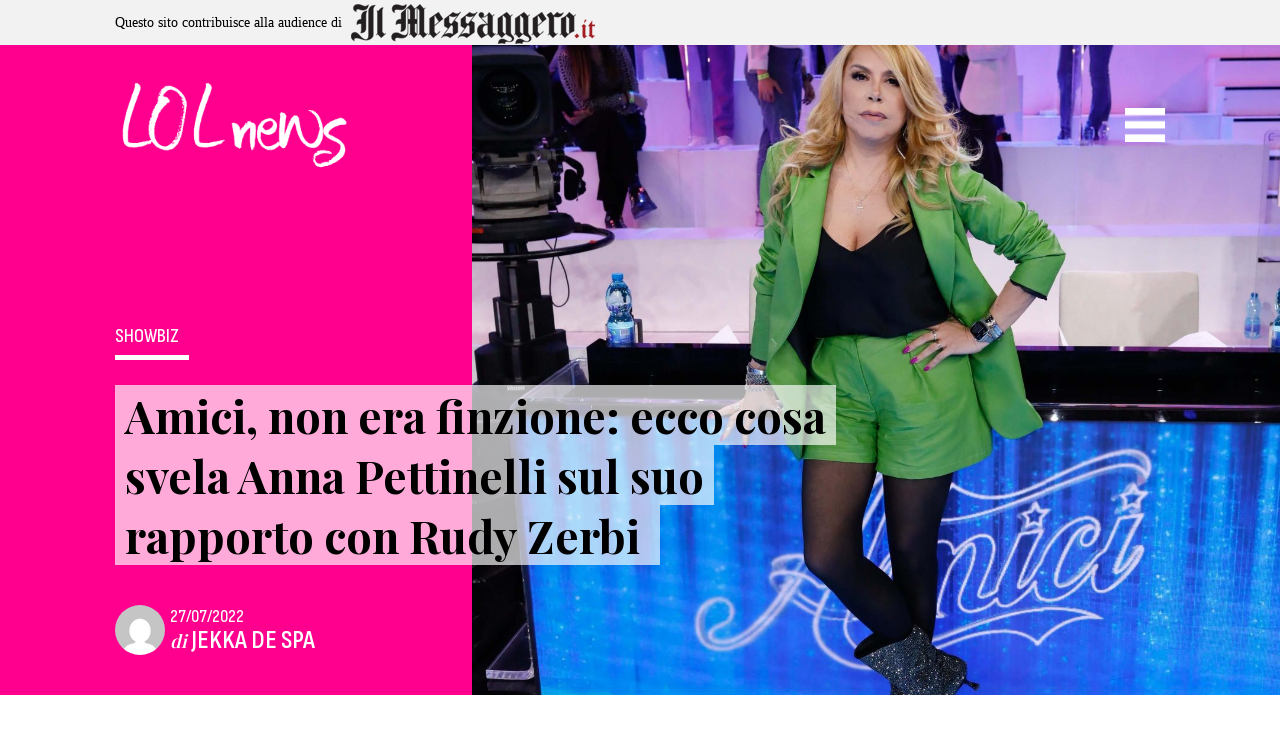

--- FILE ---
content_type: application/javascript
request_url: https://www.lolnews.it/app/cache/wpo-minify/1745988771/assets/wpo-minify-header-dcf227dd.min.js
body_size: 1080
content:
try{
try{
try{

/*! XAOS Meme Generator - v1.0.0 - 2018-08-20
 * https://www.xaos.it
 * Copyright (c) 2018; * Licensed GPLv2+ */;



}
catch(e){console.error("WP-Optimize Minify: An error has occurred in the minified code. \n\n- Original script: https://www.lolnews.it/app/plugins/xaos-meme-generator/public/js/xaos-meme-generator-public.js\n- Error message: "+ e.message);}

/*! XAOS Most Viewed Pages - v1.0.0 - 2019-02-13
 * https://www.xaos.it
 * Copyright (c) 2019; * Licensed GPLv2+ */;



}
catch(e){console.error("WP-Optimize Minify: An error has occurred in the minified code. \n\n- Original script: https://www.lolnews.it/app/plugins/xaos-most-viewed-pages/public/js/xaos-most-viewed-pages-public.js\n- Error message: "+ e.message);}

/*! XAOS Newsletter Composer - v1.0.0 - 2020-10-19
 * https://www.xaos.it
 * Copyright (c) 2020; * Licensed GPLv2+ */
!function(a){a.XNCForm=function(b,c){var d=this;a(document).ready(function(){d.element=b instanceof a?b:a(b),d.form_id=void 0!=c?c:d.element.find(".xnc-form").data("id"),d.init()}),d.ajaxurl="[ADMIN_AJAX_URL]",-1!=d.ajaxurl.indexOf("ADMIN_AJAX_URL")&&(d.ajaxurl=xnc_parameters.admin_ajax_url)},a.XNCForm.prototype={init:function(){var b=this;if(void 0!==b.element.html()&&""!=b.element.html()||void 0===b.form_id)b.assignActions();else{var c={action:"xnc_retrieve_form",form_id:b.form_id};jQuery.ajax({url:b.ajaxurl,dataType:"json",method:"POST",data:c,success:function(c){b.element.html(c.html),!b.element.hasClass("xnc-form-container")&&b.element.find(".xnc-form-container").length>0&&(b.element=a(b.element.find(".xnc-form-container")[0])),b.assignActions()},error:function(a,c,d){console.log("[XNC] Error while retrieving the form with id "+b.form_id)}})}},assignActions:function(){var a=this,b=this.element.find("form.xnc-form"),c=this.element.find(".xnc-form-action-button");b.submit(function(d){d.preventDefault();var e={action:"xnc_subscribe_to_list",form_id:jQuery(this).data("id")};b.find(".xnc-field__text-input").each(function(){e["fields["+jQuery(this).prop("name")+"]"]=jQuery(this).val()}),b.find(".xnc-field__select").each(function(){e["fields["+jQuery(this).prop("name")+"]"]=jQuery(this).val()}),b.find(".xnc-privacy-policy").length>0&&(e.privacy_policy_accepted=b.find(".xnc-privacy-policy-checkbox").prop("checked")?"1":"0");var f;c.prop("disabled",!0),"input"==c[0].tagName.toLowerCase()?(f=c.val(),c.val(xnc_parameters.subscribing)):(f=c.html(),c.html(xnc_parameters.subscribing)),jQuery.ajax({url:a.ajaxurl,dataType:"json",method:"POST",data:e,success:function(b){"input"==c[0].tagName.toLowerCase()?c.val(f):c.html(f),c.prop("disabled",!1),"ok"==b.status?a.element.html(b.html):a.element.find(".xnc-form-error").html(b.description)},error:function(){"input"==c[0].tagName.toLowerCase()?c.val(f):c.html(f),c.prop("disabled",!1),alert(xnc_parameters.error_while_subscribing)}})})}}}(jQuery),jQuery(document).ready(function(){jQuery(document).on("xnc_form_loaded",function(a,b){new jQuery.XNCForm(jQuery(b))})});



}
catch(e){console.error("WP-Optimize Minify: An error has occurred in the minified code. \n\n- Original script: https://www.lolnews.it/app/plugins/xaos-newsletter-composer/public/js/xaos-newsletter-composer-public.min.js\n- Error message: "+ e.message);}
